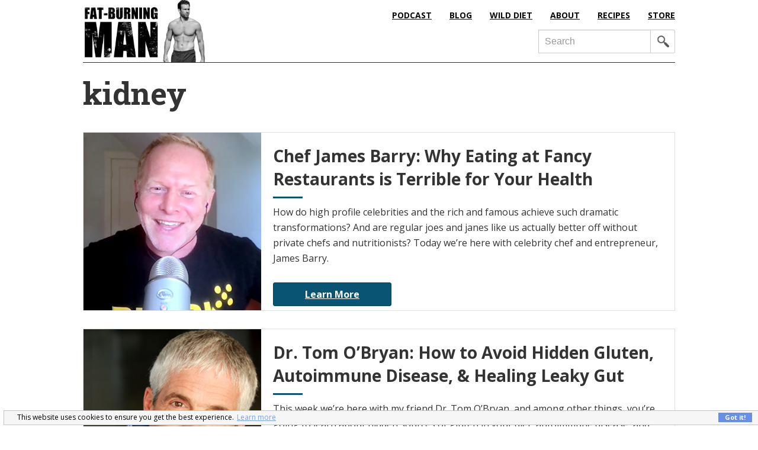

--- FILE ---
content_type: text/html; charset=UTF-8
request_url: https://fatburningman.com/tag/kidney/
body_size: 10325
content:
<!DOCTYPE html>
<html lang="en-US">
<head >
<meta charset="UTF-8" />
		<meta name="robots" content="noindex" />
		<meta name="viewport" content="width=device-width, initial-scale=1" />
<title>kidney | Fat-Burning Man</title>
<meta name='robots' content='max-image-preview:large' />
<link rel='dns-prefetch' href='//www.googletagmanager.com' />
<link rel='dns-prefetch' href='//fonts.googleapis.com' />
<link rel="canonical" href="https://fatburningman.com/tag/kidney/" />
<script type="text/javascript">
/* <![CDATA[ */
window._wpemojiSettings = {"baseUrl":"https:\/\/s.w.org\/images\/core\/emoji\/15.0.3\/72x72\/","ext":".png","svgUrl":"https:\/\/s.w.org\/images\/core\/emoji\/15.0.3\/svg\/","svgExt":".svg","source":{"concatemoji":"https:\/\/fatburningman.com\/wp-includes\/js\/wp-emoji-release.min.js?ver=6.6.4"}};
/*! This file is auto-generated */
!function(i,n){var o,s,e;function c(e){try{var t={supportTests:e,timestamp:(new Date).valueOf()};sessionStorage.setItem(o,JSON.stringify(t))}catch(e){}}function p(e,t,n){e.clearRect(0,0,e.canvas.width,e.canvas.height),e.fillText(t,0,0);var t=new Uint32Array(e.getImageData(0,0,e.canvas.width,e.canvas.height).data),r=(e.clearRect(0,0,e.canvas.width,e.canvas.height),e.fillText(n,0,0),new Uint32Array(e.getImageData(0,0,e.canvas.width,e.canvas.height).data));return t.every(function(e,t){return e===r[t]})}function u(e,t,n){switch(t){case"flag":return n(e,"\ud83c\udff3\ufe0f\u200d\u26a7\ufe0f","\ud83c\udff3\ufe0f\u200b\u26a7\ufe0f")?!1:!n(e,"\ud83c\uddfa\ud83c\uddf3","\ud83c\uddfa\u200b\ud83c\uddf3")&&!n(e,"\ud83c\udff4\udb40\udc67\udb40\udc62\udb40\udc65\udb40\udc6e\udb40\udc67\udb40\udc7f","\ud83c\udff4\u200b\udb40\udc67\u200b\udb40\udc62\u200b\udb40\udc65\u200b\udb40\udc6e\u200b\udb40\udc67\u200b\udb40\udc7f");case"emoji":return!n(e,"\ud83d\udc26\u200d\u2b1b","\ud83d\udc26\u200b\u2b1b")}return!1}function f(e,t,n){var r="undefined"!=typeof WorkerGlobalScope&&self instanceof WorkerGlobalScope?new OffscreenCanvas(300,150):i.createElement("canvas"),a=r.getContext("2d",{willReadFrequently:!0}),o=(a.textBaseline="top",a.font="600 32px Arial",{});return e.forEach(function(e){o[e]=t(a,e,n)}),o}function t(e){var t=i.createElement("script");t.src=e,t.defer=!0,i.head.appendChild(t)}"undefined"!=typeof Promise&&(o="wpEmojiSettingsSupports",s=["flag","emoji"],n.supports={everything:!0,everythingExceptFlag:!0},e=new Promise(function(e){i.addEventListener("DOMContentLoaded",e,{once:!0})}),new Promise(function(t){var n=function(){try{var e=JSON.parse(sessionStorage.getItem(o));if("object"==typeof e&&"number"==typeof e.timestamp&&(new Date).valueOf()<e.timestamp+604800&&"object"==typeof e.supportTests)return e.supportTests}catch(e){}return null}();if(!n){if("undefined"!=typeof Worker&&"undefined"!=typeof OffscreenCanvas&&"undefined"!=typeof URL&&URL.createObjectURL&&"undefined"!=typeof Blob)try{var e="postMessage("+f.toString()+"("+[JSON.stringify(s),u.toString(),p.toString()].join(",")+"));",r=new Blob([e],{type:"text/javascript"}),a=new Worker(URL.createObjectURL(r),{name:"wpTestEmojiSupports"});return void(a.onmessage=function(e){c(n=e.data),a.terminate(),t(n)})}catch(e){}c(n=f(s,u,p))}t(n)}).then(function(e){for(var t in e)n.supports[t]=e[t],n.supports.everything=n.supports.everything&&n.supports[t],"flag"!==t&&(n.supports.everythingExceptFlag=n.supports.everythingExceptFlag&&n.supports[t]);n.supports.everythingExceptFlag=n.supports.everythingExceptFlag&&!n.supports.flag,n.DOMReady=!1,n.readyCallback=function(){n.DOMReady=!0}}).then(function(){return e}).then(function(){var e;n.supports.everything||(n.readyCallback(),(e=n.source||{}).concatemoji?t(e.concatemoji):e.wpemoji&&e.twemoji&&(t(e.twemoji),t(e.wpemoji)))}))}((window,document),window._wpemojiSettings);
/* ]]> */
</script>
<link rel='stylesheet' id='fat-burning-man-css' href='https://fatburningman.com/wp-content/themes/genesis-fbm/style.css?ver=20.0.0' type='text/css' media='all' />
<style id='wp-emoji-styles-inline-css' type='text/css'>

	img.wp-smiley, img.emoji {
		display: inline !important;
		border: none !important;
		box-shadow: none !important;
		height: 1em !important;
		width: 1em !important;
		margin: 0 0.07em !important;
		vertical-align: -0.1em !important;
		background: none !important;
		padding: 0 !important;
	}
</style>
<link rel='stylesheet' id='wp-block-library-css' href='https://fatburningman.com/wp-includes/css/dist/block-library/style.min.css?ver=6.6.4' type='text/css' media='all' />
<link rel='stylesheet' id='activecampaign-form-block-css' href='https://fatburningman.com/wp-content/plugins/activecampaign-subscription-forms/activecampaign-form-block/build/style-index.css?ver=1725679341' type='text/css' media='all' />
<style id='powerpress-player-block-style-inline-css' type='text/css'>


</style>
<style id='classic-theme-styles-inline-css' type='text/css'>
/*! This file is auto-generated */
.wp-block-button__link{color:#fff;background-color:#32373c;border-radius:9999px;box-shadow:none;text-decoration:none;padding:calc(.667em + 2px) calc(1.333em + 2px);font-size:1.125em}.wp-block-file__button{background:#32373c;color:#fff;text-decoration:none}
</style>
<style id='global-styles-inline-css' type='text/css'>
:root{--wp--preset--aspect-ratio--square: 1;--wp--preset--aspect-ratio--4-3: 4/3;--wp--preset--aspect-ratio--3-4: 3/4;--wp--preset--aspect-ratio--3-2: 3/2;--wp--preset--aspect-ratio--2-3: 2/3;--wp--preset--aspect-ratio--16-9: 16/9;--wp--preset--aspect-ratio--9-16: 9/16;--wp--preset--color--black: #000000;--wp--preset--color--cyan-bluish-gray: #abb8c3;--wp--preset--color--white: #ffffff;--wp--preset--color--pale-pink: #f78da7;--wp--preset--color--vivid-red: #cf2e2e;--wp--preset--color--luminous-vivid-orange: #ff6900;--wp--preset--color--luminous-vivid-amber: #fcb900;--wp--preset--color--light-green-cyan: #7bdcb5;--wp--preset--color--vivid-green-cyan: #00d084;--wp--preset--color--pale-cyan-blue: #8ed1fc;--wp--preset--color--vivid-cyan-blue: #0693e3;--wp--preset--color--vivid-purple: #9b51e0;--wp--preset--gradient--vivid-cyan-blue-to-vivid-purple: linear-gradient(135deg,rgba(6,147,227,1) 0%,rgb(155,81,224) 100%);--wp--preset--gradient--light-green-cyan-to-vivid-green-cyan: linear-gradient(135deg,rgb(122,220,180) 0%,rgb(0,208,130) 100%);--wp--preset--gradient--luminous-vivid-amber-to-luminous-vivid-orange: linear-gradient(135deg,rgba(252,185,0,1) 0%,rgba(255,105,0,1) 100%);--wp--preset--gradient--luminous-vivid-orange-to-vivid-red: linear-gradient(135deg,rgba(255,105,0,1) 0%,rgb(207,46,46) 100%);--wp--preset--gradient--very-light-gray-to-cyan-bluish-gray: linear-gradient(135deg,rgb(238,238,238) 0%,rgb(169,184,195) 100%);--wp--preset--gradient--cool-to-warm-spectrum: linear-gradient(135deg,rgb(74,234,220) 0%,rgb(151,120,209) 20%,rgb(207,42,186) 40%,rgb(238,44,130) 60%,rgb(251,105,98) 80%,rgb(254,248,76) 100%);--wp--preset--gradient--blush-light-purple: linear-gradient(135deg,rgb(255,206,236) 0%,rgb(152,150,240) 100%);--wp--preset--gradient--blush-bordeaux: linear-gradient(135deg,rgb(254,205,165) 0%,rgb(254,45,45) 50%,rgb(107,0,62) 100%);--wp--preset--gradient--luminous-dusk: linear-gradient(135deg,rgb(255,203,112) 0%,rgb(199,81,192) 50%,rgb(65,88,208) 100%);--wp--preset--gradient--pale-ocean: linear-gradient(135deg,rgb(255,245,203) 0%,rgb(182,227,212) 50%,rgb(51,167,181) 100%);--wp--preset--gradient--electric-grass: linear-gradient(135deg,rgb(202,248,128) 0%,rgb(113,206,126) 100%);--wp--preset--gradient--midnight: linear-gradient(135deg,rgb(2,3,129) 0%,rgb(40,116,252) 100%);--wp--preset--font-size--small: 13px;--wp--preset--font-size--medium: 20px;--wp--preset--font-size--large: 36px;--wp--preset--font-size--x-large: 42px;--wp--preset--spacing--20: 0.44rem;--wp--preset--spacing--30: 0.67rem;--wp--preset--spacing--40: 1rem;--wp--preset--spacing--50: 1.5rem;--wp--preset--spacing--60: 2.25rem;--wp--preset--spacing--70: 3.38rem;--wp--preset--spacing--80: 5.06rem;--wp--preset--shadow--natural: 6px 6px 9px rgba(0, 0, 0, 0.2);--wp--preset--shadow--deep: 12px 12px 50px rgba(0, 0, 0, 0.4);--wp--preset--shadow--sharp: 6px 6px 0px rgba(0, 0, 0, 0.2);--wp--preset--shadow--outlined: 6px 6px 0px -3px rgba(255, 255, 255, 1), 6px 6px rgba(0, 0, 0, 1);--wp--preset--shadow--crisp: 6px 6px 0px rgba(0, 0, 0, 1);}:where(.is-layout-flex){gap: 0.5em;}:where(.is-layout-grid){gap: 0.5em;}body .is-layout-flex{display: flex;}.is-layout-flex{flex-wrap: wrap;align-items: center;}.is-layout-flex > :is(*, div){margin: 0;}body .is-layout-grid{display: grid;}.is-layout-grid > :is(*, div){margin: 0;}:where(.wp-block-columns.is-layout-flex){gap: 2em;}:where(.wp-block-columns.is-layout-grid){gap: 2em;}:where(.wp-block-post-template.is-layout-flex){gap: 1.25em;}:where(.wp-block-post-template.is-layout-grid){gap: 1.25em;}.has-black-color{color: var(--wp--preset--color--black) !important;}.has-cyan-bluish-gray-color{color: var(--wp--preset--color--cyan-bluish-gray) !important;}.has-white-color{color: var(--wp--preset--color--white) !important;}.has-pale-pink-color{color: var(--wp--preset--color--pale-pink) !important;}.has-vivid-red-color{color: var(--wp--preset--color--vivid-red) !important;}.has-luminous-vivid-orange-color{color: var(--wp--preset--color--luminous-vivid-orange) !important;}.has-luminous-vivid-amber-color{color: var(--wp--preset--color--luminous-vivid-amber) !important;}.has-light-green-cyan-color{color: var(--wp--preset--color--light-green-cyan) !important;}.has-vivid-green-cyan-color{color: var(--wp--preset--color--vivid-green-cyan) !important;}.has-pale-cyan-blue-color{color: var(--wp--preset--color--pale-cyan-blue) !important;}.has-vivid-cyan-blue-color{color: var(--wp--preset--color--vivid-cyan-blue) !important;}.has-vivid-purple-color{color: var(--wp--preset--color--vivid-purple) !important;}.has-black-background-color{background-color: var(--wp--preset--color--black) !important;}.has-cyan-bluish-gray-background-color{background-color: var(--wp--preset--color--cyan-bluish-gray) !important;}.has-white-background-color{background-color: var(--wp--preset--color--white) !important;}.has-pale-pink-background-color{background-color: var(--wp--preset--color--pale-pink) !important;}.has-vivid-red-background-color{background-color: var(--wp--preset--color--vivid-red) !important;}.has-luminous-vivid-orange-background-color{background-color: var(--wp--preset--color--luminous-vivid-orange) !important;}.has-luminous-vivid-amber-background-color{background-color: var(--wp--preset--color--luminous-vivid-amber) !important;}.has-light-green-cyan-background-color{background-color: var(--wp--preset--color--light-green-cyan) !important;}.has-vivid-green-cyan-background-color{background-color: var(--wp--preset--color--vivid-green-cyan) !important;}.has-pale-cyan-blue-background-color{background-color: var(--wp--preset--color--pale-cyan-blue) !important;}.has-vivid-cyan-blue-background-color{background-color: var(--wp--preset--color--vivid-cyan-blue) !important;}.has-vivid-purple-background-color{background-color: var(--wp--preset--color--vivid-purple) !important;}.has-black-border-color{border-color: var(--wp--preset--color--black) !important;}.has-cyan-bluish-gray-border-color{border-color: var(--wp--preset--color--cyan-bluish-gray) !important;}.has-white-border-color{border-color: var(--wp--preset--color--white) !important;}.has-pale-pink-border-color{border-color: var(--wp--preset--color--pale-pink) !important;}.has-vivid-red-border-color{border-color: var(--wp--preset--color--vivid-red) !important;}.has-luminous-vivid-orange-border-color{border-color: var(--wp--preset--color--luminous-vivid-orange) !important;}.has-luminous-vivid-amber-border-color{border-color: var(--wp--preset--color--luminous-vivid-amber) !important;}.has-light-green-cyan-border-color{border-color: var(--wp--preset--color--light-green-cyan) !important;}.has-vivid-green-cyan-border-color{border-color: var(--wp--preset--color--vivid-green-cyan) !important;}.has-pale-cyan-blue-border-color{border-color: var(--wp--preset--color--pale-cyan-blue) !important;}.has-vivid-cyan-blue-border-color{border-color: var(--wp--preset--color--vivid-cyan-blue) !important;}.has-vivid-purple-border-color{border-color: var(--wp--preset--color--vivid-purple) !important;}.has-vivid-cyan-blue-to-vivid-purple-gradient-background{background: var(--wp--preset--gradient--vivid-cyan-blue-to-vivid-purple) !important;}.has-light-green-cyan-to-vivid-green-cyan-gradient-background{background: var(--wp--preset--gradient--light-green-cyan-to-vivid-green-cyan) !important;}.has-luminous-vivid-amber-to-luminous-vivid-orange-gradient-background{background: var(--wp--preset--gradient--luminous-vivid-amber-to-luminous-vivid-orange) !important;}.has-luminous-vivid-orange-to-vivid-red-gradient-background{background: var(--wp--preset--gradient--luminous-vivid-orange-to-vivid-red) !important;}.has-very-light-gray-to-cyan-bluish-gray-gradient-background{background: var(--wp--preset--gradient--very-light-gray-to-cyan-bluish-gray) !important;}.has-cool-to-warm-spectrum-gradient-background{background: var(--wp--preset--gradient--cool-to-warm-spectrum) !important;}.has-blush-light-purple-gradient-background{background: var(--wp--preset--gradient--blush-light-purple) !important;}.has-blush-bordeaux-gradient-background{background: var(--wp--preset--gradient--blush-bordeaux) !important;}.has-luminous-dusk-gradient-background{background: var(--wp--preset--gradient--luminous-dusk) !important;}.has-pale-ocean-gradient-background{background: var(--wp--preset--gradient--pale-ocean) !important;}.has-electric-grass-gradient-background{background: var(--wp--preset--gradient--electric-grass) !important;}.has-midnight-gradient-background{background: var(--wp--preset--gradient--midnight) !important;}.has-small-font-size{font-size: var(--wp--preset--font-size--small) !important;}.has-medium-font-size{font-size: var(--wp--preset--font-size--medium) !important;}.has-large-font-size{font-size: var(--wp--preset--font-size--large) !important;}.has-x-large-font-size{font-size: var(--wp--preset--font-size--x-large) !important;}
:where(.wp-block-post-template.is-layout-flex){gap: 1.25em;}:where(.wp-block-post-template.is-layout-grid){gap: 1.25em;}
:where(.wp-block-columns.is-layout-flex){gap: 2em;}:where(.wp-block-columns.is-layout-grid){gap: 2em;}
:root :where(.wp-block-pullquote){font-size: 1.5em;line-height: 1.6;}
</style>
<link rel='stylesheet' id='bcct_style-css' href='https://fatburningman.com/wp-content/plugins/better-click-to-tweet/assets/css/styles.css?ver=3.0' type='text/css' media='all' />
<link rel='stylesheet' id='nsc_bar_nice-cookie-consent-css' href='https://fatburningman.com/wp-content/plugins/beautiful-and-responsive-cookie-consent/public/cookieNSCconsent.min.css?ver=4.2.0' type='text/css' media='all' />
<style id='nsc_bar_nice-cookie-consent-inline-css' type='text/css'>
.cc-window { font-family: 'Open Sans', sans-serif}
</style>
<link rel='stylesheet' id='genesis-sample-fonts-css' href='//fonts.googleapis.com/css?family=Source+Sans+Pro%3A400%2C600%2C700&#038;ver=20.0.0' type='text/css' media='all' />
<link rel='stylesheet' id='google-font-open-css' href='//fonts.googleapis.com/css?family=Open+Sans%3A400italic%2C700italic%2C400%2C700&#038;ver=20.0.0' type='text/css' media='all' />
<link rel='stylesheet' id='google-font-css' href='//fonts.googleapis.com/css?family=Roboto+Slab%3A400%2C700&#038;ver=20.0.0' type='text/css' media='all' />
<script type="text/javascript" src="https://fatburningman.com/wp-includes/js/jquery/jquery.min.js?ver=3.7.1" id="jquery-core-js"></script>
<script type="text/javascript" src="https://fatburningman.com/wp-includes/js/jquery/jquery-migrate.min.js?ver=3.4.1" id="jquery-migrate-js"></script>

<!-- Google tag (gtag.js) snippet added by Site Kit -->

<!-- Google Analytics snippet added by Site Kit -->
<script type="text/javascript" src="https://www.googletagmanager.com/gtag/js?id=GT-P36T7JF" id="google_gtagjs-js" async></script>
<script type="text/javascript" id="google_gtagjs-js-after">
/* <![CDATA[ */
window.dataLayer = window.dataLayer || [];function gtag(){dataLayer.push(arguments);}
gtag("set","linker",{"domains":["fatburningman.com"]});
gtag("js", new Date());
gtag("set", "developer_id.dZTNiMT", true);
gtag("config", "GT-P36T7JF");
/* ]]> */
</script>

<!-- End Google tag (gtag.js) snippet added by Site Kit -->
<link rel="https://api.w.org/" href="https://fatburningman.com/wp-json/" /><link rel="alternate" title="JSON" type="application/json" href="https://fatburningman.com/wp-json/wp/v2/tags/1645" /><link rel="EditURI" type="application/rsd+xml" title="RSD" href="https://fatburningman.com/xmlrpc.php?rsd" />
<meta name="generator" content="Site Kit by Google 1.134.0" />            <script type="text/javascript"><!--
                                function powerpress_pinw(pinw_url){window.open(pinw_url, 'PowerPressPlayer','toolbar=0,status=0,resizable=1,width=460,height=320');	return false;}
                //-->
            </script>
            <link rel="icon" href="https://fatburningman.com/wp-content/themes/genesis-fbm/images/favicon.ico" />

<!-- Meta Pixel Code -->
<script type='text/javascript'>
!function(f,b,e,v,n,t,s){if(f.fbq)return;n=f.fbq=function(){n.callMethod?
n.callMethod.apply(n,arguments):n.queue.push(arguments)};if(!f._fbq)f._fbq=n;
n.push=n;n.loaded=!0;n.version='2.0';n.queue=[];t=b.createElement(e);t.async=!0;
t.src=v;s=b.getElementsByTagName(e)[0];s.parentNode.insertBefore(t,s)}(window,
document,'script','https://connect.facebook.net/en_US/fbevents.js?v=next');
</script>
<!-- End Meta Pixel Code -->

      <script type='text/javascript'>
        var url = window.location.origin + '?ob=open-bridge';
        fbq('set', 'openbridge', '547065122345553', url);
      </script>
    <script type='text/javascript'>fbq('init', '547065122345553', {}, {
    "agent": "wordpress-6.6.4-3.0.16"
})</script><script type='text/javascript'>
    fbq('track', 'PageView', []);
  </script>
<!-- Meta Pixel Code -->
<noscript>
<img height="1" width="1" style="display:none" alt="fbpx"
src="https://www.facebook.com/tr?id=547065122345553&ev=PageView&noscript=1" />
</noscript>
<!-- End Meta Pixel Code -->
<style type="text/css">
</style>
</head>
<body class="archive tag tag-kidney tag-1645 header-image full-width-content genesis-breadcrumbs-hidden" itemscope itemtype="https://schema.org/WebPage"><div class="site-container"><ul class="genesis-skip-link"><li><a href="#genesis-content" class="screen-reader-shortcut"> Skip to main content</a></li></ul><header class="site-header" itemscope itemtype="https://schema.org/WPHeader"><div class="wrap"><div class="title-area"><p class="site-title" itemprop="headline"><a href="https://fatburningman.com/">Fat-Burning Man</a></p><p class="site-description" itemprop="description">Paleo Podcast, Fast Fat Loss, Free Paleo Recipes, and the Fat-Burning Man Show from Abel James</p></div><div class="widget-area header-widget-area"><section id="nav_menu-3" class="widget widget_nav_menu"><div class="widget-wrap"><nav class="nav-header" itemscope itemtype="https://schema.org/SiteNavigationElement"><ul id="menu-main-nav-header" class="menu genesis-nav-menu js-superfish"><li id="menu-item-20856" class="menu-item menu-item-type-custom menu-item-object-custom first menu-item-20856"><a href="https://app.fatburningman.com/podcast" itemprop="url"><span itemprop="name">PODCAST</span></a></li>
<li id="menu-item-6703" class="menu-item menu-item-type-post_type menu-item-object-page current_page_parent menu-item-6703"><a href="https://fatburningman.com/read/" itemprop="url"><span itemprop="name">BLOG</span></a></li>
<li id="menu-item-6733" class="menu-item menu-item-type-custom menu-item-object-custom menu-item-6733"><a href="https://app.fatburningman.com/wild-diet" itemprop="url"><span itemprop="name">WILD DIET</span></a></li>
<li id="menu-item-20857" class="menu-item menu-item-type-custom menu-item-object-custom menu-item-20857"><a href="https://app.fatburningman.com/about" itemprop="url"><span itemprop="name">ABOUT</span></a></li>
<li id="menu-item-7868" class="menu-item menu-item-type-taxonomy menu-item-object-category menu-item-7868"><a href="https://fatburningman.com/category/recipes/" itemprop="url"><span itemprop="name">RECIPES</span></a></li>
<li id="menu-item-20858" class="menu-item menu-item-type-custom menu-item-object-custom last menu-item-20858"><a href="https://app.fatburningman.com/store" itemprop="url"><span itemprop="name">STORE</span></a></li>
</ul></nav></div></section>
<section id="search-4" class="widget widget_search"><div class="widget-wrap"><form class="search-form" method="get" action="https://fatburningman.com/" role="search" itemprop="potentialAction" itemscope itemtype="https://schema.org/SearchAction"><label class="search-form-label screen-reader-text" for="searchform-1">Search</label><input class="search-form-input" type="search" name="s" id="searchform-1" placeholder="Search" itemprop="query-input"><input class="search-form-submit" type="submit" value="&#xf179;"><meta content="https://fatburningman.com/?s={s}" itemprop="target"></form></div></section>
</div></div></header><div class="site-inner"><div class="content-sidebar-wrap"><main class="content" id="genesis-content"><div class="archive-description taxonomy-archive-description taxonomy-description"><h1 class="archive-title">kidney</h1></div><article class="post-19406 post type-post status-publish format-standard has-post-thumbnail category-abel-james-2 category-episodes category-featured category-food-for-thought-2 category-interviews category-podcasts category-supplements category-videos tag-abel tag-abel-james tag-able-james tag-barbra-streisand tag-beef-heart tag-big-food tag-carnivore tag-celebrities tag-celebrity-chef tag-chef tag-chef-james-barry tag-chicken-heart tag-cook tag-cooking-tips tag-eat-pluck tag-family-meals tag-fancy-restaurant tag-fat-burning-man tag-flavor tag-flavor-industry tag-flavor-profile tag-food tag-food-additives tag-george-clooney tag-heart tag-home-cooked tag-hunter-gatherer tag-ingredients tag-james-barry tag-john-cusack tag-kidney tag-liver tag-low-quality-food tag-meals tag-mult-vitamin tag-nutrition tag-organ-meats tag-organs tag-palate tag-picky-eater tag-pluck tag-podcast tag-private-chef tag-professional-chef tag-quality tag-restaurants tag-salty tag-seasoning tag-spices tag-spicy tag-spleen tag-sugar tag-supplements tag-sweet tag-techniques tag-the-fat-burning-man tag-tom-cruise tag-top-health-podcast tag-umami tag-vegetable-oil tag-wild tag-wild-diet entry" aria-label="Chef James Barry: Why Eating at Fancy Restaurants is Terrible for Your Health" itemscope itemtype="https://schema.org/CreativeWork"><header class="entry-header"><a href="https://fatburningman.com/chef-james-barry-why-eating-at-fancy-restaurants-is-terrible-for-your-health/"><img class="featured-image" src="https://fatburningman.com/wp-content/uploads/2024/11/JamesBarry-300x300-1.png"></a><h2 class="entry-title" itemprop="headline"><a class="entry-title-link" rel="bookmark" href="https://fatburningman.com/chef-james-barry-why-eating-at-fancy-restaurants-is-terrible-for-your-health/">Chef James Barry: Why Eating at Fancy Restaurants is Terrible for Your Health</a></h2>
</header><div class="entry-content" itemprop="text"> <div class="title-border"></div><p>How do high profile celebrities and the rich and famous achieve such dramatic transformations? And are regular joes and janes like us actually better off without private chefs and nutritionists? Today we’re here with celebrity chef and entrepreneur, James Barry. </p>
<a class="learnmore" href="https://fatburningman.com/chef-james-barry-why-eating-at-fancy-restaurants-is-terrible-for-your-health/">Learn More</a></div><footer class="entry-footer"></footer></article><article class="post-8160 post type-post status-publish format-standard has-post-thumbnail category-abel-james-2 category-brain-health category-episodes category-fat-burning-tips category-featured category-interviews category-paleo category-podcasts category-success-story tag-abel-james tag-add tag-alopecia tag-alzheimers tag-antibodies tag-attention-deficit-disorder tag-autoimmune tag-brain tag-bread tag-cancer tag-celiac tag-diet tag-disease tag-dr-tom-obryan tag-dr-perlmutter tag-dr-william-davis tag-fat-burning-man tag-flour tag-gluten tag-gluten-free tag-gluten-free-diet tag-gluten-sensitivity tag-glutenfree tag-glyphosate tag-grain-free tag-grains tag-heal tag-hidden-gluten tag-inflammation tag-intestines tag-kidney tag-leaky-gut tag-liver tag-miscarriage tag-ms tag-non-celiac tag-oral-tolerance tag-paleo tag-parkinsons tag-pregnant tag-processed tag-processed-food tag-psoriasis tag-restaurant tag-rheumatoid-arthritis tag-rye tag-stomach tag-success-stories tag-sushi-rice tag-thedr tag-thedr-com tag-tom-obryan tag-toxic tag-transformations tag-wheat entry" aria-label="Dr. Tom O’Bryan: How to Avoid Hidden Gluten, Autoimmune Disease, &#038; Healing Leaky Gut" itemscope itemtype="https://schema.org/CreativeWork"><header class="entry-header"><a href="https://fatburningman.com/dr-tom-obryan-hidden-gluten-in-your-diet-autoimmune-disease-how-to-order-gluten-free-at-a-restaurant/"><img class="featured-image" src="https://fatburningman.com/wp-content/uploads/2015/09/tomobryan-smthumb.jpg"></a><h2 class="entry-title" itemprop="headline"><a class="entry-title-link" rel="bookmark" href="https://fatburningman.com/dr-tom-obryan-hidden-gluten-in-your-diet-autoimmune-disease-how-to-order-gluten-free-at-a-restaurant/">Dr. Tom O’Bryan: How to Avoid Hidden Gluten, Autoimmune Disease, &#038; Healing Leaky Gut</a></h2>
</header><div class="entry-content" itemprop="text"> <div class="title-border"></div><p>This week we’re here with my friend Dr. Tom O’Bryan, and among other things, you’re going to learn about hidden sources of gluten in your diet, autoimmune disease, and how to properly order at a restaurant without sacrificing your health. </p>
<a class="learnmore" href="https://fatburningman.com/dr-tom-obryan-hidden-gluten-in-your-diet-autoimmune-disease-how-to-order-gluten-free-at-a-restaurant/">Learn More</a></div><footer class="entry-footer"></footer></article></main></div></div><div class="footer-widgets-area"><div class="wrap"><div class="footer-social"><a class="facebook" target="_blank" href="https://www.facebook.com/fatburningman"><p class="fa-facebook"></p></a><a class="twitter" target="_blank" href="https://twitter.com/fatburnman"><p class="fa-twitter"></p></a><a class="instagram" target="_blank" href="https://www.instagram.com/fatburningman/"><p class="fa-instagram"></p></a><a class="pinterest" target="_blank" href="https://www.pinterest.com/fatburningman/"><p class="fa-pinterest"></p></a><a class="youtube" target="_blank" href="https://www.youtube.com/user/fatburningman"><p class="fa-youtube"></p></a></div><div class="diet-guide"><img class="img-responsive footer-img" src="/wp-content/themes/genesis-fbm/images/wild-diet-footer-min.png" /></div><div class="footer-optin"><h3>Want to Burn Belly Fat, Beat Cravings & Feel Great?</h3>Type in your email to get your Wild Quick Start Guide and 7-Day Meal Plan... on the house!

<div class="footer-optin-form">

<script src="https://assets.convertkit.com/assets/CKJS4.js?v=21"></script>
    <!--  Form starts here  -->
<form id="ck_subscribe_form" class="ck_subscribe_form" action="https://app.convertkit.com/landing_pages/368574/subscribe" data-remote="true">
        
    <input type="hidden" name="id" value="368574" id="landing_page_id">

    <div class="input-email" >
    <input type="email" name="email" class="ck_email_address" id="ck_emailField" placeholder="Email Address" required>
    </div>
    
  <div class="input-submit">
    <button class="yellow submit" type="submit">Get Started</button>
    </div>

</form>
</div>
</div></div></div></div><footer class="site-footer" itemscope itemtype="https://schema.org/WPFooter"><div class="wrap"><nav class="nav-secondary" aria-label="Secondary" itemscope itemtype="https://schema.org/SiteNavigationElement"><div class="wrap"><ul id="menu-footer-menu" class="menu genesis-nav-menu menu-secondary js-superfish"><li id="menu-item-20859" class="menu-item menu-item-type-custom menu-item-object-custom first menu-item-20859"><a href="https://app.fatburningman.com/about" itemprop="url"><span itemprop="name">About</span></a></li>
<li id="menu-item-13328" class="menu-item menu-item-type-post_type menu-item-object-page menu-item-13328"><a href="https://fatburningman.com/disclaimer/" itemprop="url"><span itemprop="name">Disclaimer</span></a></li>
<li id="menu-item-13325" class="menu-item menu-item-type-post_type menu-item-object-page menu-item-13325"><a href="https://fatburningman.com/resources/" itemprop="url"><span itemprop="name">Resources</span></a></li>
<li id="menu-item-20860" class="menu-item menu-item-type-custom menu-item-object-custom menu-item-20860"><a href="https://app.fatburningman.com/contact" itemprop="url"><span itemprop="name">Contact &#038; Support</span></a></li>
<li id="menu-item-20861" class="menu-item menu-item-type-custom menu-item-object-custom last menu-item-20861"><a href="https://app.fatburningman.com/store" itemprop="url"><span itemprop="name">Store</span></a></li>
</ul></div></nav><p>&#x000A9;&nbsp;2026 &middot; Fat-Burning Man &middot; All rights reserved &middot;</p></div></footer>
<script type="text/javascript">

    var _gaq = _gaq || [];
    _gaq.push(['_setAccount', 'UA-15760775-7']);
    _gaq.push(['_trackPageview']);

    (function() {
        var ga = document.createElement('script'); ga.type = 'text/javascript'; ga.async = true;
        ga.src = ('https:' == document.location.protocol ? 'https://' : 'http://') + 'stats.g.doubleclick.net/dc.js';
        var s = document.getElementsByTagName('script')[0]; s.parentNode.insertBefore(ga, s);
    })();

</script>




<!-- Exit Popup Modal start......

<script>
    var exitPopupIsReady = false;
    var disableExitPopup = false;

    jQuery(document).ready(function() {
        /**
         * Exit Timed Dropdown
         */
        setTimeout(function(){
            if(!disableExitPopup){
                exitPopupIsReady = true;
            }
        }, 20000);
        jQuery('body').mouseleave(function(){
            if(exitPopupIsReady && !disableExitPopup){
                jQuery('#exitIntent').modal();
                exitPopupIsReady = false;
                Cookies.set('exit_intent', '1', { expires: 7 });
            }
        });
        // Don't Bug People
        // ------------------------------
       if(Cookies.get('exit_intent')){ disableExitPopup = true; }
    });

</script>  

<div id="exitIntent" class="modal fade" role="dialog" style="margin-top: 75px; display: none;">
<div class="modal-dialog-exit-intent">

<div class="modal-content">
<a class="modal-close" data-dismiss="modal">×</a>
            
<div class="popup-images"></div>

<div class="popup-text">
<h2>FREE FAT BURNING GUIDE</h2>
<hr style="border-top: 1px solid #fdb041;">
<h3>Get 23 Fat-burning Hacks from THE WILD DIET to drop up to 20lbs in 40 days</h3>

<script src="https://assets.convertkit.com/assets/CKJS4.js?v=21"></script>

<form id="ck_subscribe_form" class="ck_subscribe_form" action="https://app.convertkit.com/landing_pages/368574/subscribe" data-remote="true">
        
    <input type="hidden" name="id" value="368574" id="landing_page_id">

    <div class="input-email" >
    <input type="email" name="email" class="ck_email_address" id="ck_emailField" placeholder="Your Email" required>
    </div>
    
  <div class="input-submit">
    <button class="yellow submit" type="submit">Send Me The FREE Guide Now!</button>
    </div>

</form>
</div>

<div class="clearfix"></div>
</div> </div></div>  .........End Exit popup Modal -->


<!-- Button Popup Modal -->
<div class="modal fade" id="postage-box" tabindex="-1" role="dialog" aria-labelledby="myModalLabel">
<div class="popup-box modal-dialog modal-lg" role="document">
        
<div class="modal-content">

<div class="modal-header">
<a class="modal-close" data-dismiss="modal" >×</a>
<h3 id="myModalLabel">HI, NICE TO MEET YOU!</h3>
</div>
            
<div class="modal-body">
<h4>Do you want to discover how I lost 20 pounds in 40 days?</h4>
<p>Get your FAT-BURNING goodie bag that will teach you how to quickly and easily eliminate belly fat and reach optimal health. Just enter your email below and I’ll send it right to your inbox!</p>
<hr class="thin">
<div class="popup-modal">

<script src="https://assets.convertkit.com/assets/CKJS4.js?v=21"></script>

<form id="ck_subscribe_form" class="ck_subscribe_form" action="https://app.convertkit.com/landing_pages/368574/subscribe" data-remote="true">
        
    <input type="hidden" name="id" value="368574" id="landing_page_id">

    <div class="input-email" >
    <input type="email" name="email" class="ck_email_address" id="ck_emailField" placeholder="Enter Your Email" required>
    </div>
    
  <div class="input-submit">
    <button class="submit button" type="submit">Get Started</button>
    </div>

</form>
<!-- /form-input -->

</div><div class="clearfix"></div>


</div>

</div></div></div>

</div>    <!-- Meta Pixel Event Code -->
    <script type='text/javascript'>
        document.addEventListener( 'wpcf7mailsent', function( event ) {
        if( "fb_pxl_code" in event.detail.apiResponse){
          eval(event.detail.apiResponse.fb_pxl_code);
        }
      }, false );
    </script>
    <!-- End Meta Pixel Event Code -->
    <div id='fb-pxl-ajax-code'></div><script type="text/javascript" id="site_tracking-js-extra">
/* <![CDATA[ */
var php_data = {"ac_settings":{"tracking_actid":223566983,"site_tracking_default":1},"user_email":""};
/* ]]> */
</script>
<script type="text/javascript" src="https://fatburningman.com/wp-content/plugins/activecampaign-subscription-forms/site_tracking.js?ver=6.6.4" id="site_tracking-js"></script>
<script type="text/javascript" src="https://fatburningman.com/wp-content/plugins/beautiful-and-responsive-cookie-consent/public/cookieNSCconsent.min.js?ver=4.2.0" id="nsc_bar_nice-cookie-consent_js-js"></script>
<script type="text/javascript" id="nsc_bar_nice-cookie-consent_js-js-after">
/* <![CDATA[ */
window.addEventListener("load",function(){  window.cookieconsent.initialise({
    "content": {
        "deny": "Deny",
        "dismiss": "Got it!",
        "allow": "Allow",
        "link": "Learn more",
        "href": "https:\/\/fatburningman.com\/disclaimer\/",
        "message": "This website uses cookies to ensure you get the best experience.",
        "policy": "Cookie Settings",
        "close": "x",
        "savesettings": "Save Settings",
        "target": "_blank",
        "linksecond": "Just another Link",
        "hrefsecond": "https:\/\/yourdomain\/anotherLink"
    },
    "type": "info",
    "palette": {
        "popup": {
            "background": "#f6f6f6",
            "text": "#000000"
        },
        "button": {
            "background": "#688ee9",
            "text": "#ffffff",
            "border": ""
        },
        "switches": {
            "background": "#688ee9",
            "backgroundChecked": "",
            "switch": "",
            "text": ""
        }
    },
    "position": "bottom",
    "theme": "block",
    "cookietypes": [
        {
            "label": "Technical",
            "checked": "checked",
            "disabled": "disabled",
            "cookie_suffix": "tech"
        },
        {
            "label": "Marketing",
            "checked": "",
            "disabled": "",
            "cookie_suffix": "marketing"
        }
    ],
    "revokable": true,
    "improveBannerLoadingSpeed": "0",
    "blockScreen": "0",
    "container": "",
    "customizedFont": "'Open Sans', sans-serif"
})});
/* ]]> */
</script>
<script type="text/javascript" src="https://fatburningman.com/wp-includes/js/hoverIntent.min.js?ver=1.10.2" id="hoverIntent-js"></script>
<script type="text/javascript" src="https://fatburningman.com/wp-content/themes/genesis/lib/js/menu/superfish.min.js?ver=1.7.10" id="superfish-js"></script>
<script type="text/javascript" src="https://fatburningman.com/wp-content/themes/genesis/lib/js/menu/superfish.args.min.js?ver=3.5.0" id="superfish-args-js"></script>
<script type="text/javascript" src="https://fatburningman.com/wp-content/themes/genesis/lib/js/skip-links.min.js?ver=3.5.0" id="skip-links-js"></script>
<script type="text/javascript" src="https://fatburningman.com/wp-content/themes/genesis-fbm/js/fbm.js" id="fbm-js-js"></script>
<script src="https://my.hellobar.com/e2dd91efa63c55a41d0fe5acf6be995e030153f7.js" type="text/javascript" charset="utf-8" async="async"></script><script type="text/javascript">window._hellobar_wordpress_tags = window._hellobar_wordpress_tags || []; window._hellobar_wordpress_tags.push("abel james"); </script><script type="text/javascript">window._hellobar_wordpress_tags = window._hellobar_wordpress_tags || []; window._hellobar_wordpress_tags.push("add"); </script><script type="text/javascript">window._hellobar_wordpress_tags = window._hellobar_wordpress_tags || []; window._hellobar_wordpress_tags.push("alopecia"); </script><script type="text/javascript">window._hellobar_wordpress_tags = window._hellobar_wordpress_tags || []; window._hellobar_wordpress_tags.push("alzheimer's"); </script><script type="text/javascript">window._hellobar_wordpress_tags = window._hellobar_wordpress_tags || []; window._hellobar_wordpress_tags.push("antibodies"); </script><script type="text/javascript">window._hellobar_wordpress_tags = window._hellobar_wordpress_tags || []; window._hellobar_wordpress_tags.push("attention deficit disorder"); </script><script type="text/javascript">window._hellobar_wordpress_tags = window._hellobar_wordpress_tags || []; window._hellobar_wordpress_tags.push("autoimmune"); </script><script type="text/javascript">window._hellobar_wordpress_tags = window._hellobar_wordpress_tags || []; window._hellobar_wordpress_tags.push("brain"); </script><script type="text/javascript">window._hellobar_wordpress_tags = window._hellobar_wordpress_tags || []; window._hellobar_wordpress_tags.push("bread"); </script><script type="text/javascript">window._hellobar_wordpress_tags = window._hellobar_wordpress_tags || []; window._hellobar_wordpress_tags.push("cancer"); </script><script type="text/javascript">window._hellobar_wordpress_tags = window._hellobar_wordpress_tags || []; window._hellobar_wordpress_tags.push("celiac"); </script><script type="text/javascript">window._hellobar_wordpress_tags = window._hellobar_wordpress_tags || []; window._hellobar_wordpress_tags.push("diet"); </script><script type="text/javascript">window._hellobar_wordpress_tags = window._hellobar_wordpress_tags || []; window._hellobar_wordpress_tags.push("disease"); </script><script type="text/javascript">window._hellobar_wordpress_tags = window._hellobar_wordpress_tags || []; window._hellobar_wordpress_tags.push("dr tom obryan"); </script><script type="text/javascript">window._hellobar_wordpress_tags = window._hellobar_wordpress_tags || []; window._hellobar_wordpress_tags.push("dr. perlmutter"); </script><script type="text/javascript">window._hellobar_wordpress_tags = window._hellobar_wordpress_tags || []; window._hellobar_wordpress_tags.push("Dr. William Davis"); </script><script type="text/javascript">window._hellobar_wordpress_tags = window._hellobar_wordpress_tags || []; window._hellobar_wordpress_tags.push("fat burning man"); </script><script type="text/javascript">window._hellobar_wordpress_tags = window._hellobar_wordpress_tags || []; window._hellobar_wordpress_tags.push("flour"); </script><script type="text/javascript">window._hellobar_wordpress_tags = window._hellobar_wordpress_tags || []; window._hellobar_wordpress_tags.push("gluten"); </script><script type="text/javascript">window._hellobar_wordpress_tags = window._hellobar_wordpress_tags || []; window._hellobar_wordpress_tags.push("gluten free"); </script><script type="text/javascript">window._hellobar_wordpress_tags = window._hellobar_wordpress_tags || []; window._hellobar_wordpress_tags.push("gluten free diet"); </script><script type="text/javascript">window._hellobar_wordpress_tags = window._hellobar_wordpress_tags || []; window._hellobar_wordpress_tags.push("gluten sensitivity"); </script><script type="text/javascript">window._hellobar_wordpress_tags = window._hellobar_wordpress_tags || []; window._hellobar_wordpress_tags.push("glutenfree"); </script><script type="text/javascript">window._hellobar_wordpress_tags = window._hellobar_wordpress_tags || []; window._hellobar_wordpress_tags.push("glyphosate"); </script><script type="text/javascript">window._hellobar_wordpress_tags = window._hellobar_wordpress_tags || []; window._hellobar_wordpress_tags.push("grain free"); </script><script type="text/javascript">window._hellobar_wordpress_tags = window._hellobar_wordpress_tags || []; window._hellobar_wordpress_tags.push("grains"); </script><script type="text/javascript">window._hellobar_wordpress_tags = window._hellobar_wordpress_tags || []; window._hellobar_wordpress_tags.push("heal"); </script><script type="text/javascript">window._hellobar_wordpress_tags = window._hellobar_wordpress_tags || []; window._hellobar_wordpress_tags.push("hidden gluten"); </script><script type="text/javascript">window._hellobar_wordpress_tags = window._hellobar_wordpress_tags || []; window._hellobar_wordpress_tags.push("inflammation"); </script><script type="text/javascript">window._hellobar_wordpress_tags = window._hellobar_wordpress_tags || []; window._hellobar_wordpress_tags.push("intestines"); </script><script type="text/javascript">window._hellobar_wordpress_tags = window._hellobar_wordpress_tags || []; window._hellobar_wordpress_tags.push("kidney"); </script><script type="text/javascript">window._hellobar_wordpress_tags = window._hellobar_wordpress_tags || []; window._hellobar_wordpress_tags.push("Leaky Gut"); </script><script type="text/javascript">window._hellobar_wordpress_tags = window._hellobar_wordpress_tags || []; window._hellobar_wordpress_tags.push("liver"); </script><script type="text/javascript">window._hellobar_wordpress_tags = window._hellobar_wordpress_tags || []; window._hellobar_wordpress_tags.push("miscarriage"); </script><script type="text/javascript">window._hellobar_wordpress_tags = window._hellobar_wordpress_tags || []; window._hellobar_wordpress_tags.push("ms"); </script><script type="text/javascript">window._hellobar_wordpress_tags = window._hellobar_wordpress_tags || []; window._hellobar_wordpress_tags.push("non-celiac"); </script><script type="text/javascript">window._hellobar_wordpress_tags = window._hellobar_wordpress_tags || []; window._hellobar_wordpress_tags.push("oral tolerance"); </script><script type="text/javascript">window._hellobar_wordpress_tags = window._hellobar_wordpress_tags || []; window._hellobar_wordpress_tags.push("Paleo"); </script><script type="text/javascript">window._hellobar_wordpress_tags = window._hellobar_wordpress_tags || []; window._hellobar_wordpress_tags.push("parkinson's"); </script><script type="text/javascript">window._hellobar_wordpress_tags = window._hellobar_wordpress_tags || []; window._hellobar_wordpress_tags.push("pregnant"); </script><script type="text/javascript">window._hellobar_wordpress_tags = window._hellobar_wordpress_tags || []; window._hellobar_wordpress_tags.push("processed"); </script><script type="text/javascript">window._hellobar_wordpress_tags = window._hellobar_wordpress_tags || []; window._hellobar_wordpress_tags.push("processed food"); </script><script type="text/javascript">window._hellobar_wordpress_tags = window._hellobar_wordpress_tags || []; window._hellobar_wordpress_tags.push("psoriasis"); </script><script type="text/javascript">window._hellobar_wordpress_tags = window._hellobar_wordpress_tags || []; window._hellobar_wordpress_tags.push("restaurant"); </script><script type="text/javascript">window._hellobar_wordpress_tags = window._hellobar_wordpress_tags || []; window._hellobar_wordpress_tags.push("rheumatoid arthritis"); </script><script type="text/javascript">window._hellobar_wordpress_tags = window._hellobar_wordpress_tags || []; window._hellobar_wordpress_tags.push("rye"); </script><script type="text/javascript">window._hellobar_wordpress_tags = window._hellobar_wordpress_tags || []; window._hellobar_wordpress_tags.push("stomach"); </script><script type="text/javascript">window._hellobar_wordpress_tags = window._hellobar_wordpress_tags || []; window._hellobar_wordpress_tags.push("success stories"); </script><script type="text/javascript">window._hellobar_wordpress_tags = window._hellobar_wordpress_tags || []; window._hellobar_wordpress_tags.push("sushi rice"); </script><script type="text/javascript">window._hellobar_wordpress_tags = window._hellobar_wordpress_tags || []; window._hellobar_wordpress_tags.push("thedr"); </script><script type="text/javascript">window._hellobar_wordpress_tags = window._hellobar_wordpress_tags || []; window._hellobar_wordpress_tags.push("thedr.com"); </script><script type="text/javascript">window._hellobar_wordpress_tags = window._hellobar_wordpress_tags || []; window._hellobar_wordpress_tags.push("tom o'bryan"); </script><script type="text/javascript">window._hellobar_wordpress_tags = window._hellobar_wordpress_tags || []; window._hellobar_wordpress_tags.push("toxic"); </script><script type="text/javascript">window._hellobar_wordpress_tags = window._hellobar_wordpress_tags || []; window._hellobar_wordpress_tags.push("transformations"); </script><script type="text/javascript">window._hellobar_wordpress_tags = window._hellobar_wordpress_tags || []; window._hellobar_wordpress_tags.push("wheat"); </script></body></html>

<!--
Performance optimized by W3 Total Cache. Learn more: https://www.boldgrid.com/w3-total-cache/

Page Caching using Disk: Enhanced 

Served from: fatburningman.com @ 2026-01-25 07:30:07 by W3 Total Cache
-->